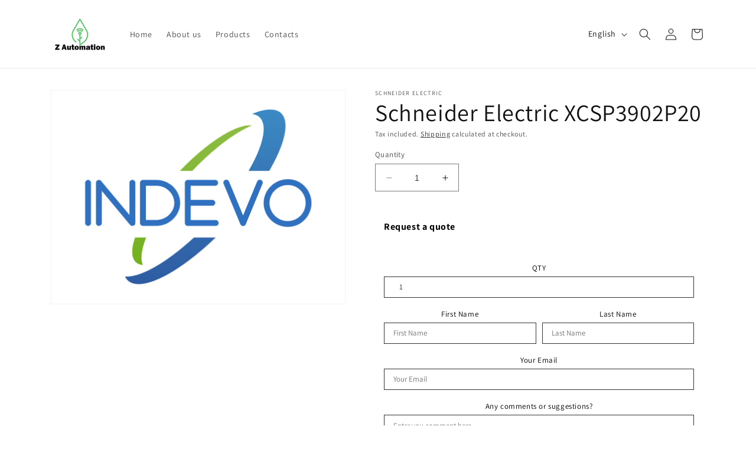

--- FILE ---
content_type: text/javascript; charset=utf-8
request_url: https://shop.webcbo.it/products/schneider-electric-xcsp3902p20.js
body_size: 572
content:
{"id":8431499903321,"title":"Schneider Electric XCSP3902P20","handle":"schneider-electric-xcsp3902p20","description":"\u003cp\u003eSchneider Electric XCSP3902P20\u003c\/p\u003e","published_at":"2023-06-08T20:25:14+02:00","created_at":"2023-06-08T20:25:15+02:00","vendor":"Schneider Electric","type":"","tags":[],"price":0,"price_min":0,"price_max":0,"available":true,"price_varies":false,"compare_at_price":null,"compare_at_price_min":0,"compare_at_price_max":0,"compare_at_price_varies":false,"variants":[{"id":46792412627289,"title":"Default Title","option1":"Default Title","option2":null,"option3":null,"sku":"","requires_shipping":true,"taxable":true,"featured_image":null,"available":true,"name":"Schneider Electric XCSP3902P20","public_title":null,"options":["Default Title"],"price":0,"weight":0,"compare_at_price":null,"inventory_management":null,"barcode":null,"requires_selling_plan":false,"selling_plan_allocations":[]}],"images":["\/\/cdn.shopify.com\/s\/files\/1\/0758\/1682\/9273\/products\/logo-web-transparent_01ccc8f5-0611-4687-ab37-be8fa99366c9.png?v=1686248715"],"featured_image":"\/\/cdn.shopify.com\/s\/files\/1\/0758\/1682\/9273\/products\/logo-web-transparent_01ccc8f5-0611-4687-ab37-be8fa99366c9.png?v=1686248715","options":[{"name":"Title","position":1,"values":["Default Title"]}],"url":"\/products\/schneider-electric-xcsp3902p20","media":[{"alt":"Schneider Electric-XCSP3902P20","id":42746676642137,"position":1,"preview_image":{"aspect_ratio":1.377,"height":363,"width":500,"src":"https:\/\/cdn.shopify.com\/s\/files\/1\/0758\/1682\/9273\/products\/logo-web-transparent_01ccc8f5-0611-4687-ab37-be8fa99366c9.png?v=1686248715"},"aspect_ratio":1.377,"height":363,"media_type":"image","src":"https:\/\/cdn.shopify.com\/s\/files\/1\/0758\/1682\/9273\/products\/logo-web-transparent_01ccc8f5-0611-4687-ab37-be8fa99366c9.png?v=1686248715","width":500}],"requires_selling_plan":false,"selling_plan_groups":[]}

--- FILE ---
content_type: application/javascript
request_url: https://quote.storeify.app/js/stores/b67087-2.myshopify.com/storeify-requestaquote-params.js?v=1707724677
body_size: 6609
content:
var storeify_requestaquote = "[base64]";